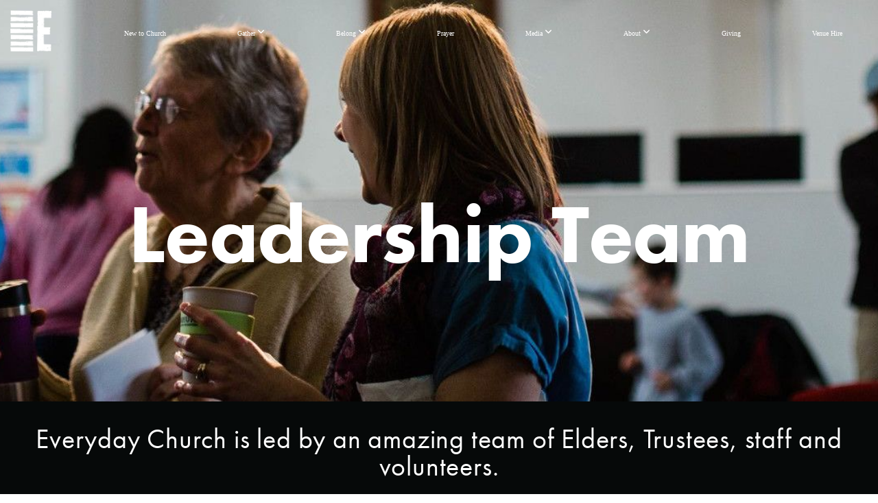

--- FILE ---
content_type: text/html; charset=UTF-8
request_url: https://everyday.org.uk/leadership-team
body_size: 11277
content:
<!DOCTYPE html>
<html class="wf-loading">
	<head>
		<meta http-equiv="Content-Type" content="text/html; charset=utf-8" />
		<meta name="viewport" content="width=device-width, initial-scale=1.0" />
<meta name="provider" content="snappages" />
<meta http-equiv="X-UA-Compatible" content="IE=Edge"/>
    <meta name="keywords" content="leadership, team, staff, leaders, trustees" />
    <meta name="description" content="Everyday Church is led by an amazing team of Elders, Trustees, staff and volunteers." />
<link rel="shortcut icon" href="https://storage2.snappages.site/J4S43T/assets/favicon.png">
<title>Leadership Team</title>
    <script defer src="https://ajax.googleapis.com/ajax/libs/jquery/2.1.3/jquery.min.js"></script>
<script>
	var wid=19528, pid=182571, ptype='basic', tid=22903, custom_fonts = "Questrial:regular|Mate:regular,italic&display=swap";var page_type="page", render_url="https://site.snappages.site";</script>
<link href="https://assets2.snappages.site/global/styles/website.min.css?v=1768428243" type="text/css" rel="stylesheet" /><script defer src="https://assets2.snappages.site/global/assets/js/website.min.js?v=1768428243" type="text/javascript"></script><link class="core-style" href="https://storage2.snappages.site/J4S43T/assets/themes/22903/style1767601157.css" type="text/css" rel="stylesheet" />
<link href="https://site.snappages.site/assets/icons/fontawesome/webfonts/fa-brands-400.woff2" rel="preload" as="font" type="font/woff2" crossorigin="anonymous"/>
<link href="https://site.snappages.site/assets/icons/fontawesome/webfonts/fa-regular-400.woff2" rel="preload" as="font" type="font/woff2" crossorigin="anonymous"/>
<link href="https://site.snappages.site/assets/icons/fontawesome/webfonts/fa-solid-900.woff2" rel="preload" as="font" type="font/woff2" crossorigin="anonymous"/>
<link href="https://site.snappages.site/assets/icons/fontawesome/css/all.min.css" rel="stylesheet"/>
<link href="https://site.snappages.site/assets/icons/fontawesome/css/all.min.css" rel="stylesheet"/>
<noscript><link href="https://site.snappages.site/assets/icons/fontawesome/css/all.min.css" rel="stylesheet" as="style"/></noscript>
<link href="https://site.snappages.site/assets/icons/fontawesome/css/v4-shims.min.css" rel="preload" as="style" onload="this.rel='stylesheet'"/>
<noscript><link href="https://site.snappages.site/assets/icons/fontawesome/css/v4-shims.min.css" rel="stylesheet" as="style"/></noscript>
<link href="https://assets2.snappages.site/global/assets/icons/pixeden/css/pe-icon-7-stroke.min.css" rel="preload" as="style" onload="this.rel='stylesheet'"/>
<noscript><link href="https://assets2.snappages.site/global/assets/icons/pixeden/css/pe-icon-7-stroke.min.css" rel="stylesheet" as="style"/></noscript>
<link href="https://assets2.snappages.site/global/assets/icons/typicons/typicons.min.css" rel="preload" as="style" onload="this.rel='stylesheet'"/>
<noscript><link href="https://assets2.snappages.site/global/assets/icons/typicons/typicons.min.css" rel="preload" as="stylesheet"/></noscript>
<link href="https://use.typekit.net/hqk1yln.css" rel="stylesheet" />

<!-- Global site tag (gtag.js) - Google Analytics -->
<script async src="https://www.googletagmanager.com/gtag/js?id=UA-67388234-10"></script>
<script>
window.dataLayer = window.dataLayer || [];
function gtag(){dataLayer.push(arguments);}
gtag('js', new Date());
gtag('config', 'UA-67388234-10');
</script>
<link rel="stylesheet" href="https://use.typekit.net/afj8jcy.css">
<svg xmlns="https://www.w3.org/2000/svg" style="display:none;">
    <symbol id="sp-icon-amazon" viewBox="0 0 50 50">
        <g fill-rule="nonzero">
          <path id="Shape" d="M0.0909090909,38.8 C0.242409091,38.53335 0.484818182,38.51665 0.818181818,38.75 C8.39390909,43.58335 16.6363636,46 25.5454545,46 C31.4848182,46 37.3484545,44.78335 43.1363636,42.35 C43.2878636,42.28335 43.5075455,42.18335 43.7954545,42.05 C44.0833182,41.91665 44.2878636,41.81665 44.4090909,41.75 C44.8636364,41.55 45.2196818,41.65 45.4772727,42.05 C45.7348182,42.45 45.6515,42.81665 45.2272727,43.15 C44.6818182,43.58335 43.9848182,44.08335 43.1363636,44.65 C40.5302727,46.35 37.6211818,47.66665 34.4090909,48.6 C31.1969545,49.53335 28.0605909,50 25,50 C20.2727273,50 15.803,49.09165 11.5909091,47.275 C7.37877273,45.45835 3.60604545,42.9 0.272727273,39.6 C0.0909090909,39.43335 0,39.26665 0,39.1 C0,39 0.0302727273,38.9 0.0909090909,38.8 Z M13.7727273,24.55 C13.7727273,22.25 14.2878636,20.28335 15.3181818,18.65 C16.3484545,17.01665 17.7575455,15.78335 19.5454545,14.95 C21.1818182,14.18335 23.1969545,13.63335 25.5909091,13.3 C26.4090909,13.2 27.7424091,13.06665 29.5909091,12.9 L29.5909091,12.05 C29.5909091,9.91665 29.3787727,8.48335 28.9545455,7.75 C28.3181818,6.75 27.3181818,6.25 25.9545455,6.25 L25.5909091,6.25 C24.5909091,6.35 23.7272727,6.7 23,7.3 C22.2727273,7.9 21.803,8.73335 21.5909091,9.8 C21.4696818,10.46665 21.1666364,10.85 20.6818182,10.95 L15.4545455,10.25 C14.9393636,10.11665 14.6818182,9.81665 14.6818182,9.35 C14.6818182,9.25 14.6969545,9.13335 14.7272727,9 C15.2424091,6.03335 16.5075455,3.83335 18.5227273,2.4 C20.5378636,0.96665 22.8939091,0.16665 25.5909091,0 L26.7272727,0 C30.1818182,0 32.8787727,0.98335 34.8181818,2.95 C35.1223778,3.2848521 35.4034595,3.64418094 35.6590909,4.025 C35.9166364,4.40835 36.1211818,4.75 36.2727273,5.05 C36.4242273,5.35 36.5605909,5.78335 36.6818182,6.35 C36.803,6.91665 36.8939091,7.30835 36.9545455,7.525 C37.0151364,7.74165 37.0605909,8.20835 37.0909091,8.925 C37.1211818,9.64165 37.1363636,10.06665 37.1363636,10.2 L37.1363636,22.3 C37.1363636,23.16665 37.25,23.95835 37.4772727,24.675 C37.7045455,25.39165 37.9242273,25.90835 38.1363636,26.225 C38.3484545,26.54165 38.6969545,27.05 39.1818182,27.75 C39.3636364,28.05 39.4545455,28.31665 39.4545455,28.55 C39.4545455,28.81665 39.3333182,29.05 39.0909091,29.25 C36.5757273,31.65 35.2120909,32.95 35,33.15 C34.6363636,33.45 34.1969545,33.48335 33.6818182,33.25 C33.2575455,32.85 32.8863636,32.46665 32.5681818,32.1 C32.25,31.73335 32.0227273,31.46665 31.8863636,31.3 C31.75,31.13335 31.5302727,30.80835 31.2272727,30.325 C30.9242273,29.84165 30.7120909,29.51665 30.5909091,29.35 C28.8939091,31.38335 27.2272727,32.65 25.5909091,33.15 C24.5605909,33.48335 23.2878636,33.65 21.7727273,33.65 C19.4393636,33.65 17.5227273,32.85835 16.0227273,31.275 C14.5227273,29.69165 13.7727273,27.45 13.7727273,24.55 Z M21.5909091,23.55 C21.5909091,24.85 21.8863636,25.89165 22.4772727,26.675 C23.0681818,27.45835 23.8636364,27.85 24.8636364,27.85 C24.9545455,27.85 25.0833182,27.83335 25.25,27.8 C25.4166364,27.76665 25.5302727,27.75 25.5909091,27.75 C26.8636364,27.38335 27.8484545,26.48335 28.5454545,25.05 C28.8787727,24.41665 29.1287727,23.725 29.2954545,22.975 C29.4620909,22.225 29.553,21.61665 29.5681818,21.15 C29.5833182,20.68335 29.5909091,19.91665 29.5909091,18.85 L29.5909091,17.6 C27.8333182,17.6 26.5,17.73335 25.5909091,18 C22.9242273,18.83335 21.5909091,20.68335 21.5909091,23.55 Z M40.6818182,39.65 C40.7424091,39.51665 40.8333182,39.38335 40.9545455,39.25 C41.7120909,38.68335 42.4393636,38.3 43.1363636,38.1 C44.2878636,37.76665 45.4090909,37.58335 46.5,37.55 C46.803,37.51665 47.0909091,37.53335 47.3636364,37.6 C48.7272727,37.73335 49.5454545,37.98335 49.8181818,38.35 C49.9393636,38.55 50,38.85 50,39.25 L50,39.6 C50,40.76665 49.7120909,42.14165 49.1363636,43.725 C48.5605909,45.30835 47.7575455,46.58335 46.7272727,47.55 C46.5757273,47.68335 46.4393636,47.75 46.3181818,47.75 C46.2575455,47.75 46.1969545,47.73335 46.1363636,47.7 C45.9545455,47.6 45.9090909,47.41665 46,47.15 C47.1211818,44.25 47.6818182,42.23335 47.6818182,41.1 C47.6818182,40.73335 47.6211818,40.46665 47.5,40.3 C47.1969545,39.9 46.3484545,39.7 44.9545455,39.7 C44.4393636,39.7 43.8333182,39.73335 43.1363636,39.8 C42.3787727,39.9 41.6818182,40 41.0454545,40.1 C40.8636364,40.1 40.7424091,40.06665 40.6818182,40 C40.6211818,39.93335 40.6060455,39.86665 40.6363636,39.8 C40.6363636,39.76665 40.6515,39.71665 40.6818182,39.65 Z"/>
        </g>
    </symbol>
    <symbol id="sp-icon-roku" viewBox="0 0 50 50">
        <g>
          <path id="Combined-Shape" d="M8,0 L42,0 C46.418278,-8.11624501e-16 50,3.581722 50,8 L50,42 C50,46.418278 46.418278,50 42,50 L8,50 C3.581722,50 5.41083001e-16,46.418278 0,42 L0,8 C-5.41083001e-16,3.581722 3.581722,8.11624501e-16 8,0 Z M9.94591393,22.6758056 C9.94591393,23.9554559 8.93797503,25.0040346 7.705466,25.0040346 L6.5944023,25.0040346 L6.5944023,20.3268077 L7.705466,20.3268077 C8.93797503,20.3268077 9.94591393,21.3746529 9.94591393,22.6758056 Z M15,32 L11.1980679,26.5137477 C12.6117075,25.6540149 13.5405811,24.2489259 13.5405811,22.6758056 C13.5405811,20.0964239 11.1176341,18 8.14917631,18 L3,18 L3,31.9899135 L6.5944023,31.9899135 L6.5944023,27.3332264 L7.6834372,27.3332264 L10.9214498,32 L15,32 Z M19.4209982,23.6089545 C20.3760082,23.6089545 21.1686305,24.9005713 21.1686305,26.4995139 C21.1686305,28.098368 20.3760082,29.3917084 19.4209982,29.3917084 C18.4876486,29.3917084 17.6937241,28.0984122 17.6937241,26.4995139 C17.6937241,24.9006155 18.4876486,23.6089545 19.4209982,23.6089545 Z M24.8610089,26.4995139 C24.8610089,23.4472925 22.4211995,21 19.4209982,21 C16.4217953,21 14,23.4472925 14,26.4995139 C14,29.5540333 16.4217953,32 19.4209982,32 C22.4211995,32 24.8610089,29.5540333 24.8610089,26.4995139 Z M33.154894,21.2236663 L29.0835675,25.3681007 L29.0835675,21.2099662 L25.549974,21.2099662 L25.549974,31.7778363 L29.0835675,31.7778363 L29.0835675,27.4910969 L33.3340371,31.7778363 L37.7816639,31.7778363 L32.3803293,26.2779246 L36.8541742,21.7246949 L36.8541742,27.9961029 C36.8541742,30.0783079 38.0840844,31.9999116 41.1813884,31.9999116 C42.6517766,31.9999116 44.001101,31.1508546 44.6569026,30.3826285 L46.24575,31.7777921 L47,31.7777921 L47,21.2236663 L43.4663631,21.2236663 L43.4663631,28.056914 C43.0684459,28.7640196 42.5140009,29.2086122 41.657092,29.2086122 C40.7876817,29.2086122 40.3887661,28.6838515 40.3887661,27.0054037 L40.3887661,21.2236663 L33.154894,21.2236663 Z"/>
        </g>
    </symbol>
    <symbol id="sp-icon-google-play" viewBox="0 0 50 50">
	    <g fill-rule="nonzero">
	      <path id="top" d="M7.60285132,19.9078411 C12.5081466,14.9434827 20.3874745,6.92617108 24.6425662,2.55295316 L27.0855397,0.0509164969 L30.6904277,3.63645621 C32.6802444,5.62627291 34.2953157,7.30040733 34.2953157,7.35947047 C34.2953157,7.55651731 3.60386965,24.6751527 3.2296334,24.6751527 C3.01272912,24.6751527 4.70723014,22.8431772 7.60285132,19.9078411 Z" transform="matrix(1 0 0 -1 0 24.726)"/>
	            <path id="Shape" d="M0.767311609,49.8798639 C0.5901222,49.6828171 0.353869654,49.2693751 0.235234216,48.9735503 C0.0773930754,48.5794566 0.0183299389,41.3498232 0.0183299389,25.6690696 C0.0183299389,0.749517674 -0.0407331976,2.04992501 1.20010183,1.16295963 L1.83044807,0.709802806 L13.9256619,12.8050167 L26.0213849,24.9012488 L22.9088595,28.05298 C21.1950102,29.7866867 15.5804481,35.4796602 10.4394094,40.7194769 C1.61405295,49.6833262 1.06262729,50.2148945 0.767311609,49.8798639 Z" transform="matrix(1 0 0 -1 0 50.66)"/>
	            <path id="Shape" d="M32.1283096,28.868403 L28.287169,25.0272624 L31.5376782,21.7375476 C33.3304481,19.9249203 34.8864562,18.408627 34.9852342,18.3689121 C35.2214868,18.309849 45.0320774,23.6876494 45.5442974,24.1601545 C45.7413442,24.3373439 45.9974542,24.7711525 46.1155804,25.1453887 C46.450611,26.1499712 45.938391,27.0364274 44.5595723,27.8638205 C43.5748473,28.454961 37.3691446,31.9417227 36.3447047,32.4732909 C35.9893075,32.6703378 35.5560081,32.2961015 32.1283096,28.868403 Z" transform="matrix(1 0 0 -1 0 50.884)"/>
	            <path id="bottom" d="M16.1323829,37.9725051 C10.0850305,31.9643585 5.19959267,27.0392057 5.27851324,27.0392057 C5.33757637,27.0392057 5.84979633,27.2953157 6.401222,27.6104888 C7.48472505,28.2016293 28.8783096,39.9419552 31.3406314,41.2815682 C33.9210794,42.660387 34.0198574,42.1680244 30.4541752,45.7535642 C28.7204684,47.4872709 27.2627291,48.9052953 27.203666,48.9052953 C27.1446029,48.885947 22.160387,43.9806517 16.1323829,37.9725051 Z" transform="matrix(1 0 0 -1 0 75.945)"/>
	    </g>
    </symbol>
    <symbol id="sp-icon-apple" viewBox="0 0 50 50">
	    <g fill-rule="nonzero">
	      <path id="Shape" d="M33.9574406,26.5634279 C34.0276124,34.1300976 40.5866722,36.6480651 40.6593407,36.6801167 C40.6038808,36.8576056 39.6113106,40.2683744 37.2037125,43.7914576 C35.1223643,46.8374278 32.9623738,49.8720595 29.5596196,49.9349127 C26.2160702,49.9966052 25.1409344,47.9496797 21.3183084,47.9496797 C17.4968415,47.9496797 16.3023155,49.8721487 13.1372718,49.9966945 C9.85274871,50.1212403 7.35152871,46.7030612 5.25306112,43.668251 C0.964911488,37.4606036 -2.31212183,26.1269374 2.08810657,18.476523 C4.27404374,14.6772963 8.18048359,12.2714647 12.420574,12.2097721 C15.6458924,12.1481688 18.6901193,14.3824933 20.6618852,14.3824933 C22.6324029,14.3824933 26.3318047,11.6955185 30.2209468,12.0901367 C31.8490759,12.1579896 36.4193394,12.748667 39.353895,17.0498265 C39.1174329,17.1966031 33.9007325,20.2374843 33.9574406,26.5634279 M27.6736291,7.98325071 C29.4174035,5.86972218 30.5910653,2.92749548 30.2708784,0 C27.7573538,0.101154388 24.7179418,1.67712725 22.9150518,3.78949514 C21.2993165,5.66009243 19.8842887,8.65410161 20.2660876,11.5236543 C23.0677001,11.7406943 25.9297656,10.0981184 27.6736291,7.98325071"/>
	    </g>
    </symbol>
    <symbol id="sp-icon-windows" viewBox="0 0 50 50">
	    <g fill-rule="nonzero">
	      <path id="Shape" d="M0,7.0733463 L20.3540856,4.30155642 L20.3628405,23.9346304 L0.0184824903,24.0503891 L0,7.07354086 L0,7.0733463 Z M20.344358,26.1964981 L20.3599222,45.8466926 L0.0157587549,43.0496109 L0.0145914397,26.064786 L20.3441634,26.1964981 L20.344358,26.1964981 Z M22.8116732,3.93871595 L49.7992218,0 L49.7992218,23.6848249 L22.8116732,23.8988327 L22.8116732,3.93891051 L22.8116732,3.93871595 Z M49.8054475,26.381323 L49.7990272,49.9593385 L22.8114786,46.1503891 L22.7737354,26.3371595 L49.8054475,26.381323 Z"/>
	    </g>
    </symbol>
</svg>

	</head>
	<body>
		<div id="sp-wrapper">
			<header id="sp-header">
				<div id="sp-bar"><div id="sp-bar-text"><span></span></div><div id="sp-bar-social" class="sp-social-holder" data-style="icons" data-shape="circle"><a class="facebook" href="https://www.facebook.com/everydaychurchlondon" target="_blank" data-type="facebook"><i class="fa fa-fw fa-facebook"></i></a><a class="instagram" href="https://www.instagram.com/everyday.church.london/" target="_blank" data-type="instagram"><i class="fa fa-fw fa-instagram"></i></a><a class="envelope-o" href="https:///contact" target="_blank" data-type="envelope-o"><i class="fa fa-fw fa-envelope-o"></i></a><a class="youtube" href="https://www.youtube.com/channel/UCp9pUV96xZyAXgl5L0q_vkg" target="_blank" data-type="youtube"><i class="fa fa-fw fa-youtube"></i></a></div></div>
				<div id="sp-logo"><a href="/" target="_self"><img src="https://storage2.snappages.site/J4S43T/assets/images/12214433_1129x1130_500.png" width="60px"/></a></div>
				<div id="sp-nav"><nav id="sp-nav-links"><ul><li style="z-index:1250;" id="nav_welcome-to-everyday-church" data-type="basic"><a href="/" target="_self"><span></span>Home</a></li><li style="z-index:1249;" id="nav_new-to-church" data-type="basic"><a href="/new-to-church" target="_self"><span></span>New to Church</a></li><li style="z-index:1248;" id="nav_gather" data-type="folder"><a href="/gather" target="_self"><span></span>Gather&nbsp;<i class="fa fa-angle-down" style="font-size:12px;vertical-align:10%;"></i></a><ul class="sp-second-nav"><li id="nav_locations"><a href="/locations" target="_self"><span></span>Locations</a></li><li id="nav_Online Church"><a href="https://everyday.online.church/" target="_blank"><span></span>Online Church</a></li><li id="nav_kids"><a href="/kids" target="_self"><span></span>Kids</a></li><li id="nav_youth"><a href="/youth" target="_self"><span></span>Youth</a></li></ul></li><li style="z-index:1247;" id="nav_belong" data-type="folder"><a href="/belong" target="_self"><span></span>Belong&nbsp;<i class="fa fa-angle-down" style="font-size:12px;vertical-align:10%;"></i></a><ul class="sp-second-nav"><li id="nav_life-groups"><a href="/life-groups" target="_self"><span></span>Life Groups</a></li><li id="nav_join-a-team"><a href="/join-a-team" target="_self"><span></span>Teams</a></li><li id="nav_social-transformation"><a href="/social-transformation" target="_self"><span></span>Social Transformation</a></li><li id="nav_job-opportunities"><a href="/job-opportunities" target="_self"><span></span>Job Opportunities</a></li><li id="nav_alpha"><a href="/alpha" target="_self"><span></span>Alpha</a></li></ul></li><li style="z-index:1246;" id="nav_prayer" data-type="basic"><a href="/prayer" target="_self"><span></span>Prayer</a></li><li style="z-index:1245;" id="nav_media" data-type="folder"><a href="/media" target="_self"><span></span>Media&nbsp;<i class="fa fa-angle-down" style="font-size:12px;vertical-align:10%;"></i></a><ul class="sp-second-nav"><li id="nav_talks"><a href="/talks" target="_self"><span></span>Talks</a></li><li id="nav_blogsite"><a href="/blogsite" target="_self"><span></span>Blogsite</a></li><li id="nav_stories"><a href="/stories" target="_self"><span></span>Stories</a></li></ul></li><li style="z-index:1244;" id="nav_about" data-type="folder"><a href="/about" target="_self"><span></span>About&nbsp;<i class="fa fa-angle-down" style="font-size:12px;vertical-align:10%;"></i></a><ul class="sp-second-nav"><li id="nav_what-we-believe"><a href="/what-we-believe" target="_self"><span></span>What We Believe</a></li><li id="nav_what-is-the-gospel"><a href="/what-is-the-gospel" target="_self"><span></span>What Is The Gospel?</a></li><li id="nav_meet-the-team"><a href="/meet-the-team" target="_self"><span></span>Meet the Team</a></li><li id="nav_new-ground"><a href="/new-ground" target="_self"><span></span>New Ground</a></li><li id="nav_safeguarding"><a href="/safeguarding" target="_self"><span></span>Safeguarding</a></li></ul></li><li style="z-index:1243;" id="nav_giving" data-type="basic"><a href="/giving" target="_self"><span></span>Giving</a></li><li style="z-index:1242;" id="nav_conferencing" data-type="basic"><a href="/conferencing" target="_self"><span></span>Venue Hire</a></li></ul></nav></div><div id="sp-nav-button"></div>
			</header>
			<main id="sp-content">
				<section class="sp-section sp-scheme-1" data-header="true" data-index="" data-scheme="1" data-header="true"><div class="sp-section-slide" data-background="%7B%22type%22%3A%22image%22%2C%22src%22%3A%22https%3A%5C%2F%5C%2Fstorage2.snappages.site%5C%2FJ4S43T%5C%2Fassets%5C%2Fimages%5C%2F5724770_2499x489_2500.jpg%22%2C%22size%22%3A%22cover%22%2C%22position%22%3A%2250%25+50%25%22%2C%22repeat%22%3A%22no-repeat%22%2C%22attachment%22%3A%22parallax%22%7D"  data-label="Main" ><div class="sp-section-content"  style="padding-top:180px;padding-bottom:180px;"><div class="sp-grid sp-col sp-col-24"><div class="sp-block sp-heading-block " data-type="heading" data-id="54aa04fc-dbb4-4886-8cc4-557adc5c68e2" style="text-align:center;"><div class="sp-block-content"  style=""><span class='h1'  data-size="12em"><h1  style='font-size:12em;'><b>Leadership Team</b></h1></span></div></div></div></div></div></section><section class="sp-section sp-scheme-0" data-index="" data-scheme="0"><div class="sp-section-slide"  data-label="Main" ><div class="sp-section-content"  style="padding-top:30px;padding-bottom:30px;"><div class="sp-grid sp-col sp-col-24"><div class="sp-block sp-heading-block " data-type="heading" data-id="ef22c72a-b0af-4dba-acf3-95c05ad428ce" style="text-align:center;"><div class="sp-block-content"  style=""><span class='h2' ><h2 >Everyday Church is led by an amazing team of Elders, Trustees, staff and volunteers.</h2></span></div></div><div class="sp-block sp-divider-block " data-type="divider" data-id="6ac0149a-ca8f-4a71-8be4-f43e6b3bc843" style="text-align:center;"><div class="sp-block-content"  style="max-width:460px;"><div class="sp-divider-holder"></div></div></div><div class="sp-block sp-spacer-block " data-type="spacer" data-id="0707f414-d386-4268-b920-8bb2a0040a15" style="text-align:center;"><div class="sp-block-content"  style=""><div class="spacer-holder" data-height="30" style="height:30px;"></div></div></div></div></div></div></section><section class="sp-section sp-scheme-0" data-index="" data-scheme="0"><div class="sp-section-slide"  data-label="Main" ><div class="sp-section-content"  style="padding-top:30px;padding-bottom:30px;"><div class="sp-grid sp-col sp-col-24"><div class="sp-block sp-heading-block " data-type="heading" data-id="ce43b7c5-af1d-44d9-8e6e-58f2a432714f" style="text-align:center;"><div class="sp-block-content"  style=""><span class='h2' ><h2 >Everyday Church Eldership Team</h2></span></div></div><div class="sp-block sp-spacer-block " data-type="spacer" data-id="4b6637f5-1f6f-4768-9e17-b3dace7805cb" style="text-align:center;"><div class="sp-block-content"  style=""><div class="spacer-holder" data-height="30" style="height:30px;"></div></div></div><div class="sp-block sp-image-block " data-type="image" data-id="c0d81f78-404c-4bf3-a907-d4e54befaa5d" style="text-align:center;padding-left:50px;padding-right:50px;"><div class="sp-block-content"  style="max-width:150px;"><div class="sp-image-holder" style="background-image:url(https://storage2.snappages.site/J4S43T/assets/images/17914783_3213x4819_500.jpg);"  data-source="J4S43T/assets/images/17914783_3213x4819_2500.jpg" data-shape="ellipse" data-zoom="false" data-fill="true" data-ratio="square" data-pos="top-center"><img src="https://storage2.snappages.site/J4S43T/assets/images/17914783_3213x4819_500.jpg" class="fill" alt="" /><div class="sp-image-title"></div><div class="sp-image-caption"></div></div></div></div><div class="sp-block sp-heading-block " data-type="heading" data-id="168b8c04-68c4-4656-9c32-3448915263de" style="text-align:center;padding-top:0px;padding-bottom:0px;"><div class="sp-block-content"  style=""><span class='h3' ><h3 >Adam</h3></span></div></div><div class="sp-block sp-text-block " data-type="text" data-id="49ff2549-4ef4-4df8-80c0-6da9db1b9495" style="text-align:center;"><div class="sp-block-content"  style="">Adam is an Elder and is the Venue Leader for Everyday Church Southfields.</div></div><div class="sp-block sp-image-block " data-type="image" data-id="4e9ae5c6-e40f-4bf7-aaaf-c32fe98fc645" style="text-align:center;padding-left:50px;padding-right:50px;"><div class="sp-block-content"  style="max-width:150px;"><div class="sp-image-holder" style="background-image:url(https://storage2.snappages.site/J4S43T/assets/images/18929303_1675x1675_500.jpg);"  data-source="J4S43T/assets/images/18929303_1675x1675_2500.jpg" data-shape="ellipse" data-zoom="false" data-fill="true" data-ratio="square"><img src="https://storage2.snappages.site/J4S43T/assets/images/18929303_1675x1675_500.jpg" class="fill" alt="" /><div class="sp-image-title"></div><div class="sp-image-caption"></div></div></div></div><div class="sp-block sp-heading-block " data-type="heading" data-id="fdce3a63-ddf8-42ee-9c55-4dec3df398bc" style="text-align:center;padding-top:0px;padding-bottom:0px;"><div class="sp-block-content"  style=""><span class='h3' ><h3 >Mauro</h3></span></div></div><div class="sp-block sp-text-block " data-type="text" data-id="bda03425-e56f-4082-821d-4de7f530e625" style="text-align:center;"><div class="sp-block-content"  style="">Mauro is an Elder at Everyday Church Wimbledon.</div></div><div class="sp-block sp-image-block " data-type="image" data-id="f5026cba-8cea-4200-80c3-9ecef998a326" style="text-align:center;padding-left:50px;padding-right:50px;"><div class="sp-block-content"  style="max-width:150px;"><div class="sp-image-holder" style="background-image:url(https://storage2.snappages.site/J4S43T/assets/images/18970418_699x699_500.jpg);"  data-source="J4S43T/assets/images/18970418_699x699_2500.jpg" data-shape="ellipse" data-zoom="false" data-ratio="square"><img src="https://storage2.snappages.site/J4S43T/assets/images/18970418_699x699_500.jpg" class="fill" alt="" /><div class="sp-image-title"></div><div class="sp-image-caption"></div></div></div></div><div class="sp-block sp-heading-block " data-type="heading" data-id="f6714440-da02-467a-88fb-1f8a80f94e65" style="text-align:center;padding-top:0px;padding-bottom:0px;"><div class="sp-block-content"  style=""><span class='h3' ><h3 >Gary</h3></span></div></div><div class="sp-block sp-text-block " data-type="text" data-id="63baf33c-3c2d-4635-ab46-f2a7b08b392b" style="text-align:center;"><div class="sp-block-content"  style="">Gary is an Elder at Everyday Church Sutton.</div></div><div class="sp-block sp-image-block " data-type="image" data-id="25006af8-c05d-431e-81e9-050da8f97c7d" style="text-align:center;padding-left:50px;padding-right:50px;"><div class="sp-block-content"  style="max-width:150px;"><div class="sp-image-holder" style="background-image:url(https://storage2.snappages.site/J4S43T/assets/images/18929273_3478x5217_500.jpg);"  data-source="J4S43T/assets/images/18929273_3478x5217_2500.jpg" data-shape="ellipse" data-zoom="false" data-fill="true" data-ratio="square" data-pos="center-center"><img src="https://storage2.snappages.site/J4S43T/assets/images/18929273_3478x5217_500.jpg" class="fill" alt="" /><div class="sp-image-title"></div><div class="sp-image-caption"></div></div></div></div><div class="sp-block sp-heading-block " data-type="heading" data-id="c97c7fba-cd4b-49d7-a4b1-456825d0de60" style="text-align:center;padding-top:0px;padding-bottom:0px;"><div class="sp-block-content"  style=""><span class='h3' ><h3 >Simon</h3></span></div></div><div class="sp-block sp-text-block " data-type="text" data-id="a035e5e7-fe0d-49fd-b4d1-9106d27e5ba2" style="text-align:center;"><div class="sp-block-content"  style="">Simon is an Elder at Everyday Church Southfields and is our Lead Elder.</div></div><div class="sp-block sp-image-block " data-type="image" data-id="42b77dcc-8f34-4a48-b9b6-cbeb8b15470c" style="text-align:center;padding-left:50px;padding-right:50px;"><div class="sp-block-content"  style="max-width:150px;"><div class="sp-image-holder" style="background-image:url(https://storage2.snappages.site/J4S43T/assets/images/8597279_1080x1080_500.png);"  data-source="J4S43T/assets/images/8597279_1080x1080_2500.png" data-shape="ellipse" data-zoom="false" data-fill="true" data-ratio="square"><img src="https://storage2.snappages.site/J4S43T/assets/images/8597279_1080x1080_500.png" class="fill" alt="" /><div class="sp-image-title"></div><div class="sp-image-caption"></div></div></div></div><div class="sp-block sp-heading-block " data-type="heading" data-id="a78ba8f0-232c-4017-ba4d-0ffa642d8c90" style="text-align:center;padding-top:0px;padding-bottom:0px;"><div class="sp-block-content"  style=""><span class='h3' ><h3 >David &amp; Amanda</h3></span></div></div><div class="sp-block sp-text-block " data-type="text" data-id="0821db98-5f27-48c0-a963-ce66eb662d59" style="text-align:center;"><div class="sp-block-content"  style="">David is an Elder and he and Amanda are the Venue Leaders for Everyday Church Sutton.&nbsp;</div></div><div class="sp-block sp-image-block " data-type="image" data-id="220e2f66-6df8-4922-a7ad-ed5b5a73b222" style="text-align:center;"><div class="sp-block-content"  style="max-width:150px;"><div class="sp-image-holder" style="background-image:url(https://storage2.snappages.site/J4S43T/assets/images/15770391_1080x1080_500.png);"  data-source="J4S43T/assets/images/15770391_1080x1080_2500.png" data-fill="true"><img src="https://storage2.snappages.site/J4S43T/assets/images/15770391_1080x1080_500.png" class="fill" alt="" /><div class="sp-image-title"></div><div class="sp-image-caption"></div></div></div></div><div class="sp-block sp-heading-block " data-type="heading" data-id="43a76f62-b233-4ceb-bcb3-677e6002588a" style="text-align:center;padding-top:0px;padding-bottom:0px;"><div class="sp-block-content"  style=""><span class='h3' ><h3 >Zac</h3></span></div></div><div class="sp-block sp-text-block " data-type="text" data-id="bc54d1af-2295-496c-8b05-50a66612fbcf" style="text-align:center;"><div class="sp-block-content"  style="">Zac is an Elder at Everyday Church Southfields</div></div><div class="sp-block sp-image-block " data-type="image" data-id="ae4d5fcb-fc8b-4151-9eca-170a27e04c6a" style="text-align:center;padding-left:50px;padding-right:50px;"><div class="sp-block-content"  style="max-width:150px;"><div class="sp-image-holder" style="background-image:url(https://storage2.snappages.site/J4S43T/assets/images/18929318_1938x1938_500.jpg);"  data-source="J4S43T/assets/images/18929318_1938x1938_2500.jpg" data-shape="ellipse" data-zoom="false" data-fill="true" data-ratio="square" data-pos="center-center"><img src="https://storage2.snappages.site/J4S43T/assets/images/18929318_1938x1938_500.jpg" class="fill" alt="" /><div class="sp-image-title"></div><div class="sp-image-caption"></div></div></div></div><div class="sp-block sp-heading-block " data-type="heading" data-id="a3776143-bf49-4501-a2bf-cadd31d65799" style="text-align:center;padding-top:0px;padding-bottom:0px;"><div class="sp-block-content"  style=""><span class='h3' ><h3 >Sean</h3></span></div></div><div class="sp-block sp-text-block " data-type="text" data-id="1f60532c-5b31-42e8-85f0-6a1cb840eec6" style="text-align:center;"><div class="sp-block-content"  style="">Sean is an Elder at Everyday Church Wimbledon.</div></div><div class="sp-block sp-image-block " data-type="image" data-id="7a9890f4-bab1-4f01-8b7f-d474dd8b241d" style="text-align:center;padding-left:50px;padding-right:50px;"><div class="sp-block-content"  style="max-width:150px;"><div class="sp-image-holder" style="background-image:url(https://storage2.snappages.site/J4S43T/assets/images/17914508_2323x3485_500.jpg);"  data-source="J4S43T/assets/images/17914508_2323x3485_2500.jpg" data-shape="ellipse" data-zoom="false" data-fill="true" data-ratio="square" data-pos="center-center"><img src="https://storage2.snappages.site/J4S43T/assets/images/17914508_2323x3485_500.jpg" class="fill" alt="" /><div class="sp-image-title"></div><div class="sp-image-caption"></div></div></div></div><div class="sp-block sp-heading-block " data-type="heading" data-id="f18838a3-4f73-45d8-a768-e7b472e40a78" style="text-align:center;padding-top:0px;padding-bottom:0px;"><div class="sp-block-content"  style=""><span class='h3' ><h3 >Tim</h3></span></div></div><div class="sp-block sp-text-block " data-type="text" data-id="fa00aaf5-3c4e-4304-99be-e65f18fa74ae" style="text-align:center;"><div class="sp-block-content"  style="">Tim is an Elder and is the Venue Leader at Everyday Church Wimbledon.</div></div><div class="sp-block sp-image-block " data-type="image" data-id="44a02c8a-b51a-4a1d-a367-c8e607bb1cd8" style="text-align:center;padding-left:50px;padding-right:50px;"><div class="sp-block-content"  style="max-width:150px;"><div class="sp-image-holder" style="background-image:url(https://storage2.snappages.site/J4S43T/assets/images/15770401_1080x1080_500.png);"  data-source="J4S43T/assets/images/15770401_1080x1080_2500.png" data-shape="ellipse" data-zoom="false" data-fill="true" data-ratio="square"><img src="https://storage2.snappages.site/J4S43T/assets/images/15770401_1080x1080_500.png" class="fill" alt="" /><div class="sp-image-title"></div><div class="sp-image-caption"></div></div></div></div><div class="sp-block sp-heading-block " data-type="heading" data-id="7f07585d-2b90-4f86-b70e-7ed4780efb3d" style="text-align:center;padding-top:0px;padding-bottom:0px;"><div class="sp-block-content"  style=""><span class='h3' ><h3 >Gavin</h3></span></div></div><div class="sp-block sp-text-block " data-type="text" data-id="ff239f2f-9ada-4958-9921-cc531372f8df" style="text-align:center;"><div class="sp-block-content"  style="">Gavin is an Elder at Everyday Church Southfields.</div></div><div class="sp-block sp-image-block " data-type="image" data-id="9316a414-87d7-4007-96ad-9f63b8c1b514" style="text-align:center;padding-left:50px;padding-right:50px;"><div class="sp-block-content"  style="max-width:150px;"><div class="sp-image-holder" style="background-image:url(https://storage2.snappages.site/J4S43T/assets/images/18947920_546x546_500.jpg);"  data-source="J4S43T/assets/images/18947920_546x546_2500.jpg" data-shape="ellipse" data-zoom="false" data-ratio="square"><img src="https://storage2.snappages.site/J4S43T/assets/images/18947920_546x546_500.jpg" class="fill" alt="" /><div class="sp-image-title"></div><div class="sp-image-caption"></div></div></div></div><div class="sp-block sp-heading-block " data-type="heading" data-id="dad348bb-9851-4537-ac85-94ff892330ac" style="text-align:center;padding-top:0px;padding-bottom:0px;"><div class="sp-block-content"  style=""><span class='h3' ><h3 >Kevin</h3></span></div></div><div class="sp-block sp-text-block " data-type="text" data-id="26aff9ec-d175-49a0-ac5a-04288e210233" style="text-align:center;"><div class="sp-block-content"  style="">Kevin is an Elder at Everyday Church Sutton.</div></div><div class="sp-block sp-image-block " data-type="image" data-id="96220a24-4b46-4bfc-9b2d-22ecf5a1800e" style="text-align:center;padding-left:50px;padding-right:50px;"><div class="sp-block-content"  style="max-width:150px;"><div class="sp-image-holder" style="background-image:url(https://storage2.snappages.site/J4S43T/assets/images/15770406_1080x1080_500.png);"  data-source="J4S43T/assets/images/15770406_1080x1080_2500.png" data-shape="ellipse" data-zoom="false" data-fill="true" data-ratio="square"><img src="https://storage2.snappages.site/J4S43T/assets/images/15770406_1080x1080_500.png" class="fill" alt="" /><div class="sp-image-title"></div><div class="sp-image-caption"></div></div></div></div><div class="sp-block sp-heading-block " data-type="heading" data-id="554eec53-4940-40f0-b80f-06a4f81bdc92" style="text-align:center;padding-top:0px;padding-bottom:0px;"><div class="sp-block-content"  style=""><span class='h3' ><h3 >Matt</h3></span></div></div><div class="sp-block sp-text-block " data-type="text" data-id="25a10150-5c92-4ae7-89a8-72b2226c0b6c" style="text-align:center;"><div class="sp-block-content"  style="">Matt is an Elder at Everyday Church Southfields.</div></div></div></div></div></section><section class="sp-section sp-scheme-0" data-index="" data-scheme="0"><div class="sp-section-slide"  data-label="Main" ><div class="sp-section-content"  style="padding-top:30px;padding-bottom:30px;"><div class="sp-grid sp-col sp-col-24"><div class="sp-block sp-divider-block " data-type="divider" data-id="c6dc5fef-d384-4258-998d-3061282908d8" style="text-align:center;"><div class="sp-block-content"  style=""><div class="sp-divider-holder"></div></div></div><div class="sp-block sp-heading-block " data-type="heading" data-id="75af2af8-ca08-4f59-bbee-3c2acfc2d52f" style="text-align:center;"><div class="sp-block-content"  style=""><span class='h2' ><h2 >Trustee Team</h2></span></div></div><div class="sp-block sp-heading-block " data-type="heading" data-id="a384e889-8471-463b-acb1-af7f4e4e02f1" style="text-align:center;padding-top:30px;padding-bottom:30px;"><div class="sp-block-content"  style="max-width:1000px;"><span class='h2'  data-size="2.5em"><h2  style='font-size:2.5em;'>Helen Dennis-Smith (Chair of Trustees)<br>Echo Chong<br>Clive Cooke<br>Ben Gilson<br>Noline Matemera<br><br></h2></span></div></div><div class="sp-block sp-divider-block " data-type="divider" data-id="78d562a1-7404-441c-8f13-85dd90f60256" style="text-align:center;"><div class="sp-block-content"  style=""><div class="sp-divider-holder"></div></div></div><div class="sp-block sp-heading-block " data-type="heading" data-id="96319504-a541-49c1-9296-888154c414a0" style="text-align:center;"><div class="sp-block-content"  style=""><span class='h2' ><h2 >Join the Team</h2></span></div></div><div class="sp-block sp-text-block " data-type="text" data-id="4c858d7a-1694-4929-923a-762e4ed12047" style="text-align:center;"><div class="sp-block-content"  style="">Is God calling you to something new? Check out our <a href="/join-the-team" rel="" target="_self">job opportunities</a> to see if there is something for you.</div></div></div></div></div></section>
			</main>
			<footer id="sp-footer">
				<section class="sp-section sp-scheme-0" data-index="" data-scheme="0"><div class="sp-section-slide"  data-label="Main" ><div class="sp-section-content" ><div class="sp-grid sp-col sp-col-24"><div class="sp-block sp-social-block " data-type="social" data-id="68058356-6b5f-4318-961e-b67f502d0eb6" style="text-align:center;"><div class="sp-block-content"  style=""><div class="sp-social-holder" style="font-size:50px;margin-top:-5px;"  data-style="icons"><a class="instagram" href="https://www.instagram.com/everydaychurchonline/" target="_blank" style="margin-right:5px;margin-top:5px;"><i class="fa fa-fw fa-instagram"></i></a><a class="facebook" href="https://www.facebook.com/everydaychurchonline/" target="_blank" style="margin-right:5px;margin-top:5px;"><i class="fa fa-fw fa-facebook"></i></a><a class="youtube" href="https://www.youtube.com/channel/UCp9pUV96xZyAXgl5L0q_vkg" target="_blank" style="margin-right:5px;margin-top:5px;"><i class="fa fa-fw fa-youtube"></i></a><a class="spotify" href="https://open.spotify.com/show/6LljO7yc2cQ24sdqbjl899?si=8493e8982dae4f7a" target="_blank" style="margin-right:5px;margin-top:5px;"><i class="fa fa-fw fa-spotify"></i></a><a class="podcast" href="https://podcasts.apple.com/gb/podcast/everyday-church-sermons/id808104717" target="_blank" style="margin-right:5px;margin-top:5px;"><i class="fa fa-fw fa-podcast"></i></a><a class="x-twitter" href="https://x.com/everyday_online" data-version="6" data-pack="brands" data-name="x-twitter" data-prefix="fa-" target="_blank" style="margin-right:5px;margin-top:5px;"><i class="fa-brands fa-x-twitter"></i></a></div></div></div><div class="sp-block sp-spacer-block " data-type="spacer" data-id="c123acb8-a150-4eb5-81ed-90ed36ee4596" style=""><div class="sp-block-content"  style=""><div class="spacer-holder" data-height="30" style="height:30px;"></div></div></div><div class="sp-row"><div class="sp-col sp-col-4"><div class="sp-block sp-spacer-block " data-type="spacer" data-id="e239a6c4-a638-4eb8-8d91-410adc459f08" style=""><div class="sp-block-content"  style=""><div class="spacer-holder" data-height="30" style="height:30px;"></div></div></div></div><div class="sp-col sp-col-5"><div class="sp-block sp-heading-block " data-type="heading" data-id="5712369a-4171-42a4-9e0f-580d573f2614" style="text-align:left;"><div class="sp-block-content"  style=""><span class='h3'  data-color="@color1" data-size="1.8em"><h3  style='font-size:1.8em;color:@color1;'><b>Information</b></h3></span></div></div><div class="sp-block sp-text-block " data-type="text" data-id="62c03488-1efd-4683-befe-f0ba809b618e" style="text-align:left;padding-top:10px;padding-bottom:10px;"><div class="sp-block-content"  style=""><a href="/conferencing" rel="" target="_self">Venue Hire</a><br><a href="/safeguarding" rel="noopener noreferrer" target="_blank">Safeguarding</a><br><a href="/privacy" rel="" target="_self">Privacy Notice</a><br><a href="https://newgroundchurches.org/academy/" rel="noopener noreferrer" target="_blank">New Ground Academy</a></div></div><div class="sp-block sp-heading-block " data-type="heading" data-id="cc2df7b3-0963-49fd-a2bb-3766a917c73a" style="text-align:left;"><div class="sp-block-content"  style=""><span class='h3'  data-color="@color1" data-size="1.8em"><h3  style='font-size:1.8em;color:@color1;'><b>Networks</b></h3></span></div></div><div class="sp-block sp-text-block " data-type="text" data-id="422f985c-116c-4ea6-bc15-52e32feaa743" style="text-align:left;padding-top:10px;padding-bottom:10px;"><div class="sp-block-content"  style=""><a href="https://www.eauk.org/" rel="noopener noreferrer" target="_blank">Evangelical Alliance&nbsp;</a><br><a href="https://newgroundchurches.org/" rel="noopener noreferrer" target="_blank">New Ground Churches</a><br><a href="https://newfrontierstogether.org/" rel="noopener noreferrer" target="_blank">New Frontiers</a><br><a href="https://www.baptist.org.uk/" rel="noopener noreferrer" target="_blank">Baptists Together</a></div></div></div><div class="sp-col sp-col-5"><div class="sp-block sp-heading-block " data-type="heading" data-id="4c13c353-b635-43e7-9735-0f33a70d41de" style="text-align:left;"><div class="sp-block-content"  style=""><span class='h3'  data-color="@color1" data-size="1.8em"><h3  style='font-size:1.8em;color:@color1;'><a href="mailto:office@everyday.org.uk?subject=Contact%20Us" rel="" target=""><b>Contact Us</b></a></h3></span></div></div><div class="sp-block sp-text-block " data-type="text" data-id="b7ff4ea1-a40e-43d7-94d0-a994e97112da" style="text-align:left;padding-top:10px;padding-bottom:10px;"><div class="sp-block-content"  style="">020 8947 1859<br><br>Everyday Church<div style="cursor: s-resize;">30 Queens Road</div><div>London SW19 8LR</div><br></div></div><div class="sp-block sp-heading-block " data-type="heading" data-id="bcdbf849-085d-4066-a7e4-8cfdd59d25a7" style="text-align:left;"><div class="sp-block-content"  style=""><span class='h3'  data-color="@color1" data-size="1.8em"><h3  style='font-size:1.8em;color:@color1;'><b>&nbsp;Everyday Worship</b></h3></span></div></div><div class="sp-block sp-button-block " data-type="button" data-id="639f03a2-a70f-43fb-9936-f6b24555fc79" style="text-align:left;"><div class="sp-block-content"  style=""><span class="text-reset"><a class="sp-button" href="https://open.spotify.com/playlist/5FE1t9B38zGk3ivGUPURTp" target="_blank"  data-label="Spotify Song List" data-color="@color1" data-text-color="@color2" style="background-color:@color1 !important;color:@color2 !important;">Spotify Song List</a></span></div></div></div><div class="sp-col sp-col-6"><div class="sp-block sp-button-block " data-type="button" data-id="c5346434-ac4d-4420-a2f8-2c5c583b02df" style="text-align:left;"><div class="sp-block-content"  style=""><span class="text-reset"><a class="sp-button" href="/feedback" target="_self"  data-label="Feedback" data-icon="comments-o" data-group="fontawesome" data-color="@color1" data-text-color="@color2" style="background-color:@color1 !important;color:@color2 !important;"><i class="fa fa-comments-o fa-lg fa-fw"></i>Feedback</a></span></div></div><div class="sp-block sp-heading-block " data-type="heading" data-id="9dd18325-dbc1-46be-8c58-b934eb12f0fc" style="text-align:left;"><div class="sp-block-content"  style=""><span class='h3'  data-color="@color1" data-size="1.8em"><h3  style='font-size:1.8em;color:@color1;'><b>Church Database Access</b></h3></span></div></div><div class="sp-block sp-button-block " data-type="button" data-id="ab32fdfa-cf8e-49b2-b03e-5523691c7787" style="text-align:left;"><div class="sp-block-content"  style=""><span class="text-reset"><a class="sp-button" href="https://everydaychurch.churchsuite.com/embed/addressbook/form?body_bgcolor=F5F6F7&preview=true&site=1%2C2%2C3%2C4%2C5%2C7%2C8" target="_blank"  data-label="new to churchsuite" data-icon="pencil" data-group="fontawesome" data-color="@color1" data-text-color="@color2" style="background-color:@color1 !important;color:@color2 !important;"><i class="fa fa-pencil fa-lg fa-fw"></i>new to churchsuite</a></span></div></div><div class="sp-block sp-button-block " data-type="button" data-id="a3875c3d-ad0d-4c5d-8985-21a9c9aedfc8" style="text-align:left;"><div class="sp-block-content"  style=""><span class="text-reset"><a class="sp-button" href="https://everydaychurch.churchsuite.co.uk/my" target="_blank"  data-label="ChurchSuite Login" data-icon="lock" data-group="fontawesome" data-color="@color1" data-text-color="@color2" style="background-color:@color1 !important;color:@color2 !important;"><i class="fa fa-lock fa-lg fa-fw"></i>ChurchSuite Login</a></span></div></div><div class="sp-block sp-button-block " data-type="button" data-id="bb95b038-8547-4dff-8c45-81288069fb00" style="text-align:left;"><div class="sp-block-content"  style=""><span class="text-reset"><a class="sp-button" href="/conferencing" target="_blank"  data-label="Everyday Conferencing" data-icon="building-o" data-group="fontawesome" data-color="@color2" data-text-color="@color1" style="background-color:@color2 !important;color:@color1 !important;"><i class="fa fa-building-o fa-lg fa-fw"></i>Everyday Conferencing</a></span></div></div></div><div class="sp-col sp-col-4"><div class="sp-block sp-spacer-block " data-type="spacer" data-id="b1386fd1-03b0-4d94-8919-df579cbdb3a8" style=""><div class="sp-block-content"  style=""><div class="spacer-holder" data-height="30" style="height:30px;"></div></div></div></div></div><div class="sp-row"><div class="sp-col sp-col-4"><div class="sp-block sp-spacer-block " data-type="spacer" data-id="a157865f-655a-4318-854e-682ae41bcfa8" style=""><div class="sp-block-content"  style=""><div class="spacer-holder" data-height="30" style="height:30px;"></div></div></div></div><div class="sp-col sp-col-16"><div class="sp-block sp-text-block " data-type="text" data-id="07b1e06e-b059-4b0a-b213-99963950beff" style="text-align:left;padding-top:15px;padding-bottom:15px;padding-left:15px;padding-right:15px;"><div class="sp-block-content"  style="">Everyday Church is a Charity (charity number 1150359) and a Company limited by guarantee (company number 08158557) registered in England and Wales. The registered office is at Everyday Church, 30 Queens Road, London SW19 8LR.</div></div><div class="sp-block sp-text-block " data-type="text" data-id="52581d8c-a401-469f-8223-f536a72229ec" style="text-align:right;padding-top:15px;padding-bottom:15px;padding-left:15px;padding-right:15px;"><div class="sp-block-content"  style="">© Everyday Church 2026</div></div></div><div class="sp-col sp-col-4"><div class="sp-block sp-spacer-block " data-type="spacer" data-id="d75d95a9-96eb-4c26-87f8-e10b99478693" style=""><div class="sp-block-content"  style=""><div class="spacer-holder" data-height="30" style="height:30px;"></div></div></div></div></div></div></div></div></section><div id="sp-footer-extra"><div id="sp-footer-brand"><a href="https://snappages.com?utm_source=user&utm_medium=footer" target="_blank" title="powered by SnapPages Website Builder">powered by &nbsp;<span>SnapPages</span></a></div></div>
			</footer>
		</div>
	
	</body>
</html>


--- FILE ---
content_type: text/css
request_url: https://storage2.snappages.site/J4S43T/assets/themes/22903/style1767601157.css
body_size: 2141
content:
.sp-button{font-family:"futura-pt",Arial,"Helvetica Neue",Helvetica,sans-serif;font-weight:400;font-style:normal;font-size:1.5em;text-transform:uppercase;letter-spacing:0.02em;border-radius:5px}body{background-color:#ffffff;background-repeat:repeat;background-attachment:scroll;background-size:auto;background-position:top center}#sp-wrapper{max-width:100%}#sp-content,#sp-footer{font-family:"futura-pt",Arial,"Helvetica Neue",Helvetica,sans-serif;font-weight:400;font-size:1.5em;line-height:1.4em;letter-spacing:0em}#sp-header{flex-wrap:wrap;box-sizing:border-box;background-color:#060909;background-repeat:no-repeat;background-attachment:scroll;background-size:auto;background-position:center center;width:100%;display:flex;flex-direction:row;align-items:center;padding:0px;min-height:50px}#sp-header-wrapper{position:fixed;margin-top:0px;margin-left:0px;display:flex;flex-direction:column}#sp-header::before{content:'';order:1;flex-grow:1}#sp-logo{padding:15px;white-space:nowrap;order:0;color:#000000;font-family:"Arial",Arial,"Helvetica Neue",Helvetica,sans-serif;font-weight:400;font-style:normal;font-size:3.6em;line-height:1em;text-transform:uppercase;letter-spacing:0.23em;background-color:transparent}#sp-logo::before{display:inline-block;height:1em;content:''}#sp-bar{font-family:"futura-pt",Arial,"Helvetica Neue",Helvetica,sans-serif;font-weight:400;font-size:1.5em;line-height:1.4em;letter-spacing:0em;background-color:transparent;color:#cccccc !important;width:100%;box-sizing:border-box;display:none;padding:10px 20px;min-height:50px;z-index:1201;left:0px;bottom:0px}.sp-view-desktop #sp-bar-text{flex-grow:1}#sp-bar-social{font-size:18px;flex-grow:1;text-align:right}#sp-nav{padding:0px;box-sizing:border-box;order:2;color:#fff;background-color:#fff .61}#sp-nav-links a:not(.sp-sub-nav a){font-family:"Questrial",Arial,"Helvetica Neue",Helvetica,sans-serif;font-weight:400;font-style:normal;font-size:1.4em;text-transform:uppercase;letter-spacing:0.04em}#sp-nav-links>ul>li>a:link,#sp-nav-links>ul>li>a:visited{color:#fff;padding:20px 50px}#sp-nav-links>ul>li.selected>a:link,#sp-nav-links>ul>li.selected>a:visited{color:#e62d47 .5}#sp-nav-links>ul>li:first-of-type>a{border:none}#sp-nav-links>ul>li:first-of-type{display:none}#sp-nav-links>ul>li>a:hover{color:#e62d47}#sp-nav-button{color:#fff;order:1;box-shadow:0 0 0 10px #fff .61,inset 0 0 0 100px #fff .61}#sp-nav-links>ul>li>ul>li>a:hover{color:#FFF;background:#e62d47}.sp-sub-nav{font-family:"futura-pt",Arial,"Helvetica Neue",Helvetica,sans-serif;font-weight:400;font-size:1.5em;line-height:1.4em;letter-spacing:0em}#sp-header.sticky.fixed{position:fixed !important;top:0px;right:0px;left:0px;padding:0px !important;min-height:0px;z-index:9999;box-shadow:0 0 15px rgba(0,0,0,0.5);-webkit-animation:sticky .3s;-moz-animation:sticky .3s;-ms-animation:sticky .3s;animation:sticky .3s}#sp-header.sticky.fixed #sp-bar,#sp-header.sticky.fixed #sp-logo{display:none}@keyframes sticky{from{opacity:0;top:-25px}to{opacity:1;top:0px}}@-moz-keyframes sticky{from{opacity:0;top:-25px}to{opacity:1;top:0px}}@-webkit-keyframes sticky{from{opacity:0;top:-25px}to{opacity:1;top:0px}}@-ms-keyframes sticky{from{opacity:0;top:-25px}to{opacity:1;top:0px}}.sp-view-mobile #sp-bar-text{display:none}.sp-view-mobile #sp-bar-social{text-align:center}body:not(.sp-view-desktop) #sp-header::before{content:'';flex-grow:1;order:1}.sp-view-mobile #sp-logo{font-size:2.7em}.sp-mobile-nav>ul>li,.sp-mobile-nav>.sp-sub-nav>li{font-family:"Questrial",Arial,"Helvetica Neue",Helvetica,sans-serif;font-weight:400;font-style:normal;font-size:1.4em;text-transform:uppercase;letter-spacing:0.04em}#sp-footer-brand{display:none}.sp-divider-block .sp-divider-holder{border-style:solid;border-width:1px;display:inline-block;width:100%;vertical-align:middle}.sp-section[data-dividers="true"] .sp-section-content>.sp-grid>.sp-row>.sp-col::before{border-style:solid;border-width:1px}.sp-icon-holder{color:#e62d47}.sp-image-title{font-family:"futura-pt",Arial,"Helvetica Neue",Helvetica,sans-serif;font-weight:400;text-transform:none;letter-spacing:0em}h1{font-family:"futura-pt",Arial,"Helvetica Neue",Helvetica,sans-serif;font-weight:400;font-style:normal;font-size:6em;line-height:1em;text-transform:none;letter-spacing:-0.01em}h2{font-family:"futura-pt",Arial,"Helvetica Neue",Helvetica,sans-serif;font-weight:400;font-style:normal;font-size:4em;line-height:1em;text-transform:none;letter-spacing:0.02em}h3{font-family:"futura-pt",Arial,"Helvetica Neue",Helvetica,sans-serif;font-weight:400;font-style:normal;font-size:2em;line-height:1em;text-transform:none;letter-spacing:-0.04em}#sp-content .sp-blog-post .h1,#sp-content .sp-blog-post .h2,#sp-content .sp-blog-post .h3{font-family:"futura-pt",Arial,"Helvetica Neue",Helvetica,sans-serif;font-weight:400;font-size:1.5em;line-height:1.4em;letter-spacing:0em}#sp-content .sp-blog-post h1{font-family:"futura-pt",Arial,"Helvetica Neue",Helvetica,sans-serif;font-weight:400;font-size:1.5em;line-height:1.4em;letter-spacing:0em;font-size:170%;line-height:1em}#sp-content .sp-blog-post h2{font-family:"futura-pt",Arial,"Helvetica Neue",Helvetica,sans-serif;font-weight:400;font-size:1.5em;line-height:1.4em;letter-spacing:0em;font-size:140%;line-height:1em}#sp-content .sp-blog-post h3{font-family:"futura-pt",Arial,"Helvetica Neue",Helvetica,sans-serif;font-weight:400;font-size:1.5em;line-height:1.4em;letter-spacing:0em;font-size:102%;line-height:1em}#sp-content .sp-blog-post:not(.sp-edit-page) .sp-heading-block:first-of-type h1{font-family:"futura-pt",Arial,"Helvetica Neue",Helvetica,sans-serif;font-weight:400;font-style:normal;font-size:4em;line-height:1em;text-transform:none;letter-spacing:0.02em}#sp-content .sp-blog-post:not(.sp-edit-page) .sp-heading-block:first-of-type .h1{font-size:10px}#sp-content{color:#ffffff;background-color:#060909}.sp-scheme-0{color:#ffffff;background-color:#060909}.sp-scheme-0 a:not(.sp-button):link,.sp-scheme-0 a:not(.sp-button):visited{color:#895dce}.sp-scheme-0 a:not(.sp-button):hover{color:#e62d47}.sp-scheme-0 .sp-button{color:#ffffff;background-color:#e62d47}.sp-scheme-0 .sp-divider-block .sp-divider-holder{border-color:transparent;border-bottom-color:#fff}.sp-scheme-0 .sp-divider-border{border-color:transparent;border-bottom-color:#fff}.sp-section.sp-scheme-0[data-dividers="true"] .sp-section-content>.sp-grid>.sp-row>.sp-col{border-color:transparent;border-left-color:#fff}.sp-scheme-0 .sp-background-match-text{background-color:#ffffff}.sp-scheme-0 .sp-border-match-text{border-color:#ffffff}.sp-scheme-0 .sp-shadow-match-text{box-shadow-color:#ffffff}.sp-scheme-1{color:#FFFFFF;background-color:transparent}.sp-scheme-1 a:not(.sp-button):link,.sp-scheme-1 a:not(.sp-button):visited{color:#e62d47}.sp-scheme-1 a:not(.sp-button):hover{color:#e62d47}.sp-scheme-1 .sp-button{color:#FFFFFF;background-color:#e62d47}.sp-scheme-1 .sp-divider-block .sp-divider-holder{border-color:transparent;border-bottom-color:rgba(255,255,255,0.4)}.sp-scheme-1 .sp-divider-border{border-color:transparent;border-bottom-color:rgba(255,255,255,0.4)}.sp-section.sp-scheme-1[data-dividers="true"] .sp-section-content>.sp-grid>.sp-row>.sp-col{border-color:transparent;border-left-color:rgba(255,255,255,0.4)}.sp-scheme-1 .sp-background-match-text{background-color:#FFFFFF}.sp-scheme-1 .sp-border-match-text{border-color:#FFFFFF}.sp-scheme-1 .sp-shadow-match-text{box-shadow-color:#FFFFFF}.sp-scheme-2{color:#060909;background-color:#ecf0f1}.sp-scheme-2 a:not(.sp-button):link,.sp-scheme-2 a:not(.sp-button):visited{color:#e62d47}.sp-scheme-2 a:not(.sp-button):hover{color:#e62d47}.sp-scheme-2 .sp-button{color:#FFFFFF;background-color:#e62d47}.sp-scheme-2 .sp-divider-block .sp-divider-holder{border-color:transparent;border-bottom-color:#CCCCCC}.sp-scheme-2 .sp-divider-border{border-color:transparent;border-bottom-color:#CCCCCC}.sp-section.sp-scheme-2[data-dividers="true"] .sp-section-content>.sp-grid>.sp-row>.sp-col{border-color:transparent;border-left-color:#CCCCCC}.sp-scheme-2 .sp-background-match-text{background-color:#060909}.sp-scheme-2 .sp-border-match-text{border-color:#060909}.sp-scheme-2 .sp-shadow-match-text{box-shadow-color:#060909}.sp-scheme-3{color:#fff;background-color:#e62d47}.sp-scheme-3 a:not(.sp-button):link,.sp-scheme-3 a:not(.sp-button):visited{color:#060909}.sp-scheme-3 a:not(.sp-button):hover{color:#fff}.sp-scheme-3 .sp-button{color:#FFFFFF;background-color:#ffffff}.sp-scheme-3 .sp-divider-block .sp-divider-holder{border-color:transparent;border-bottom-color:rgba(255,255,255,0.2)}.sp-scheme-3 .sp-divider-border{border-color:transparent;border-bottom-color:rgba(255,255,255,0.2)}.sp-section.sp-scheme-3[data-dividers="true"] .sp-section-content>.sp-grid>.sp-row>.sp-col{border-color:transparent;border-left-color:rgba(255,255,255,0.2)}.sp-scheme-3 .sp-icon-holder{color:#e62d47}.sp-scheme-3 .sp-background-match-text{background-color:#fff}.sp-scheme-3 .sp-border-match-text{border-color:#fff}.sp-scheme-3 .sp-shadow-match-text{box-shadow-color:#fff}.sp-scheme-4{color:#060909;background-color:#ecf0f1}.sp-scheme-4 a:not(.sp-button):link,.sp-scheme-4 a:not(.sp-button):visited{color:#060909}.sp-scheme-4 a:not(.sp-button):hover{color:#2ecc71}.sp-scheme-4 .sp-button{color:#000000;background-color:#000000}.sp-scheme-4 .sp-divider-block .sp-divider-holder{border-color:transparent;border-bottom-color:#ffffff}.sp-scheme-4 .sp-divider-border{border-color:transparent;border-bottom-color:#ffffff}.sp-section.sp-scheme-4[data-dividers="true"] .sp-section-content>.sp-grid>.sp-row>.sp-col{border-color:transparent;border-left-color:#ffffff}.sp-scheme-4 .sp-icon-holder{color:#e62d47}.sp-scheme-4 .sp-background-match-text{background-color:#060909}.sp-scheme-4 .sp-border-match-text{border-color:#060909}.sp-scheme-4 .sp-shadow-match-text{box-shadow-color:#060909}.sp-scheme-5{color:#000000;background-color:#305fe2}.sp-scheme-5 a:not(.sp-button):link,.sp-scheme-5 a:not(.sp-button):visited{color:#e62d47}.sp-scheme-5 a:not(.sp-button):hover{color:#000000}.sp-scheme-5 .sp-button{color:#000000;background-color:#000000}.sp-scheme-5 .sp-divider-block .sp-divider-holder{border-color:transparent;border-bottom-color:#CCCCCC}.sp-scheme-5 .sp-divider-border{border-color:transparent;border-bottom-color:#CCCCCC}.sp-section.sp-scheme-5[data-dividers="true"] .sp-section-content>.sp-grid>.sp-row>.sp-col{border-color:transparent;border-left-color:#CCCCCC}.sp-scheme-5 .sp-icon-holder{color:#6cd3d3}.sp-scheme-5 .sp-background-match-text{background-color:#000000}.sp-scheme-5 .sp-border-match-text{border-color:#000000}.sp-scheme-5 .sp-shadow-match-text{box-shadow-color:#000000}.sp-scheme-7{color:#000000;background-color:#19a991}.sp-scheme-7 a:not(.sp-button):link,.sp-scheme-7 a:not(.sp-button):visited{color:#e62d47}.sp-scheme-7 a:not(.sp-button):hover{color:#000000}.sp-scheme-7 .sp-button{color:#000000;background-color:#000000}.sp-scheme-7 .sp-divider-block .sp-divider-holder{border-color:transparent;border-bottom-color:#CCCCCC}.sp-scheme-7 .sp-divider-border{border-color:transparent;border-bottom-color:#CCCCCC}.sp-section.sp-scheme-7[data-dividers="true"] .sp-section-content>.sp-grid>.sp-row>.sp-col{border-color:transparent;border-left-color:#CCCCCC}.sp-scheme-7 .sp-icon-holder{color:#69ccb9}.sp-scheme-7 .sp-background-match-text{background-color:#000000}.sp-scheme-7 .sp-border-match-text{border-color:#000000}.sp-scheme-7 .sp-shadow-match-text{box-shadow-color:#000000}.sp-scheme-8{color:#fff;background-color:#895dce}.sp-scheme-8 a:not(.sp-button):link,.sp-scheme-8 a:not(.sp-button):visited{color:#e62d47}.sp-scheme-8 a:not(.sp-button):hover{color:#e62d47}.sp-scheme-8 .sp-button{color:#fff;background-color:#e62d47}.sp-scheme-8 .sp-divider-block .sp-divider-holder{border-color:transparent;border-bottom-color:#fff}.sp-scheme-8 .sp-divider-border{border-color:transparent;border-bottom-color:#fff}.sp-section.sp-scheme-8[data-dividers="true"] .sp-section-content>.sp-grid>.sp-row>.sp-col{border-color:transparent;border-left-color:#fff}.sp-scheme-8 .sp-icon-holder{color:#d488e5}.sp-scheme-8 .sp-background-match-text{background-color:#fff}.sp-scheme-8 .sp-border-match-text{border-color:#fff}.sp-scheme-8 .sp-shadow-match-text{box-shadow-color:#fff}.sp-scheme-10{color:#000000;background-color:#fc7e4b}.sp-scheme-10 a:not(.sp-button):link,.sp-scheme-10 a:not(.sp-button):visited{color:#e62d47}.sp-scheme-10 a:not(.sp-button):hover{color:#000000}.sp-scheme-10 .sp-button{color:#000000;background-color:#000000}.sp-scheme-10 .sp-divider-block .sp-divider-holder{border-color:transparent;border-bottom-color:#CCCCCC}.sp-scheme-10 .sp-divider-border{border-color:transparent;border-bottom-color:#CCCCCC}.sp-section.sp-scheme-10[data-dividers="true"] .sp-section-content>.sp-grid>.sp-row>.sp-col{border-color:transparent;border-left-color:#CCCCCC}.sp-scheme-10 .sp-icon-holder{color:#fdc64e}.sp-scheme-10 .sp-background-match-text{background-color:#000000}.sp-scheme-10 .sp-border-match-text{border-color:#000000}.sp-scheme-10 .sp-shadow-match-text{box-shadow-color:#000000}.sp-scheme-12{color:#ffffff;background-color:rgba(59,89,53,0.95)}.sp-scheme-12 a:not(.sp-button):link,.sp-scheme-12 a:not(.sp-button):visited{color:#e62d47}.sp-scheme-12 a:not(.sp-button):hover{color:#e62d47}.sp-scheme-12 .sp-button{color:#ffffff;background-color:#ffffff}.sp-scheme-12 .sp-divider-block .sp-divider-holder{border-color:transparent;border-bottom-color:#ffffff}.sp-scheme-12 .sp-divider-border{border-color:transparent;border-bottom-color:#ffffff}.sp-section.sp-scheme-12[data-dividers="true"] .sp-section-content>.sp-grid>.sp-row>.sp-col{border-color:transparent;border-left-color:#ffffff}.sp-scheme-12 .sp-icon-holder{color:#ffffff}.sp-scheme-12 .sp-background-match-text{background-color:#ffffff}.sp-scheme-12 .sp-border-match-text{border-color:#ffffff}.sp-scheme-12 .sp-shadow-match-text{box-shadow-color:#ffffff}.sp-scheme-13{color:#000000;background-color:transparent}.sp-scheme-13 a:not(.sp-button):link,.sp-scheme-13 a:not(.sp-button):visited{color:#fdc64e}.sp-scheme-13 a:not(.sp-button):hover{color:#000000}.sp-scheme-13 .sp-button{color:#000000;background-color:#fdc64e}.sp-scheme-13 .sp-divider-block .sp-divider-holder{border-color:transparent;border-bottom-color:#CCCCCC}.sp-scheme-13 .sp-divider-border{border-color:transparent;border-bottom-color:#CCCCCC}.sp-section.sp-scheme-13[data-dividers="true"] .sp-section-content>.sp-grid>.sp-row>.sp-col{border-color:transparent;border-left-color:#CCCCCC}.sp-scheme-13 .sp-icon-holder{color:#fdc64e}.sp-scheme-13 .sp-background-match-text{background-color:#000000}.sp-scheme-13 .sp-border-match-text{border-color:#000000}.sp-scheme-13 .sp-shadow-match-text{box-shadow-color:#000000}.sp-scheme-14{color:#000000;background-color:#FFFFFF}.sp-scheme-14 a:not(.sp-button):link,.sp-scheme-14 a:not(.sp-button):visited{color:#e62d47}.sp-scheme-14 a:not(.sp-button):hover{color:#000000}.sp-scheme-14 .sp-button{color:#000000;background-color:#000000}.sp-scheme-14 .sp-divider-block .sp-divider-holder{border-color:transparent;border-bottom-color:#CCCCCC}.sp-scheme-14 .sp-divider-border{border-color:transparent;border-bottom-color:#CCCCCC}.sp-section.sp-scheme-14[data-dividers="true"] .sp-section-content>.sp-grid>.sp-row>.sp-col{border-color:transparent;border-left-color:#CCCCCC}.sp-scheme-14 .sp-icon-holder{color:#e62d47}.sp-scheme-14 .sp-background-match-text{background-color:#000000}.sp-scheme-14 .sp-border-match-text{border-color:#000000}.sp-scheme-14 .sp-shadow-match-text{box-shadow-color:#000000}.sp-scheme-15{color:#000000;background-color:#ffffff}.sp-scheme-15 a:not(.sp-button):link,.sp-scheme-15 a:not(.sp-button):visited{color:#e62d47}.sp-scheme-15 a:not(.sp-button):hover{color:#000000}.sp-scheme-15 .sp-button{color:#000000;background-color:#e62d47}.sp-scheme-15 .sp-divider-block .sp-divider-holder{border-color:transparent;border-bottom-color:#060909}.sp-scheme-15 .sp-divider-border{border-color:transparent;border-bottom-color:#060909}.sp-section.sp-scheme-15[data-dividers="true"] .sp-section-content>.sp-grid>.sp-row>.sp-col{border-color:transparent;border-left-color:#060909}.sp-scheme-15 .sp-icon-holder{color:#e62d47}.sp-scheme-15 .sp-background-match-text{background-color:#000000}.sp-scheme-15 .sp-border-match-text{border-color:#000000}.sp-scheme-15 .sp-shadow-match-text{box-shadow-color:#000000}.sp-scheme-16{color:#000000;background-color:#FFFFFF}.sp-scheme-16 a:not(.sp-button):link,.sp-scheme-16 a:not(.sp-button):visited{color:#e62d47}.sp-scheme-16 a:not(.sp-button):hover{color:#000000}.sp-scheme-16 .sp-button{color:#000000;background-color:#000000}.sp-scheme-16 .sp-divider-block .sp-divider-holder{border-color:transparent;border-bottom-color:#CCCCCC}.sp-scheme-16 .sp-divider-border{border-color:transparent;border-bottom-color:#CCCCCC}.sp-section.sp-scheme-16[data-dividers="true"] .sp-section-content>.sp-grid>.sp-row>.sp-col{border-color:transparent;border-left-color:#CCCCCC}.sp-scheme-16 .sp-icon-holder{color:#e62d47}.sp-scheme-16 .sp-background-match-text{background-color:#000000}.sp-scheme-16 .sp-border-match-text{border-color:#000000}.sp-scheme-16 .sp-shadow-match-text{box-shadow-color:#000000}.sp-scheme-17{color:#ffffff;background-color:#FFFFFF}.sp-scheme-17 a:not(.sp-button):link,.sp-scheme-17 a:not(.sp-button):visited{color:#76e2ce}.sp-scheme-17 a:not(.sp-button):hover{color:#000000}.sp-scheme-17 .sp-button{color:#000000;background-color:#000000}.sp-scheme-17 .sp-divider-block .sp-divider-holder{border-color:transparent;border-bottom-color:#ffffff}.sp-scheme-17 .sp-divider-border{border-color:transparent;border-bottom-color:#ffffff}.sp-section.sp-scheme-17[data-dividers="true"] .sp-section-content>.sp-grid>.sp-row>.sp-col{border-color:transparent;border-left-color:#ffffff}.sp-scheme-17 .sp-icon-holder{color:#76e2ce}.sp-scheme-17 .sp-background-match-text{background-color:#ffffff}.sp-scheme-17 .sp-border-match-text{border-color:#ffffff}.sp-scheme-17 .sp-shadow-match-text{box-shadow-color:#ffffff}